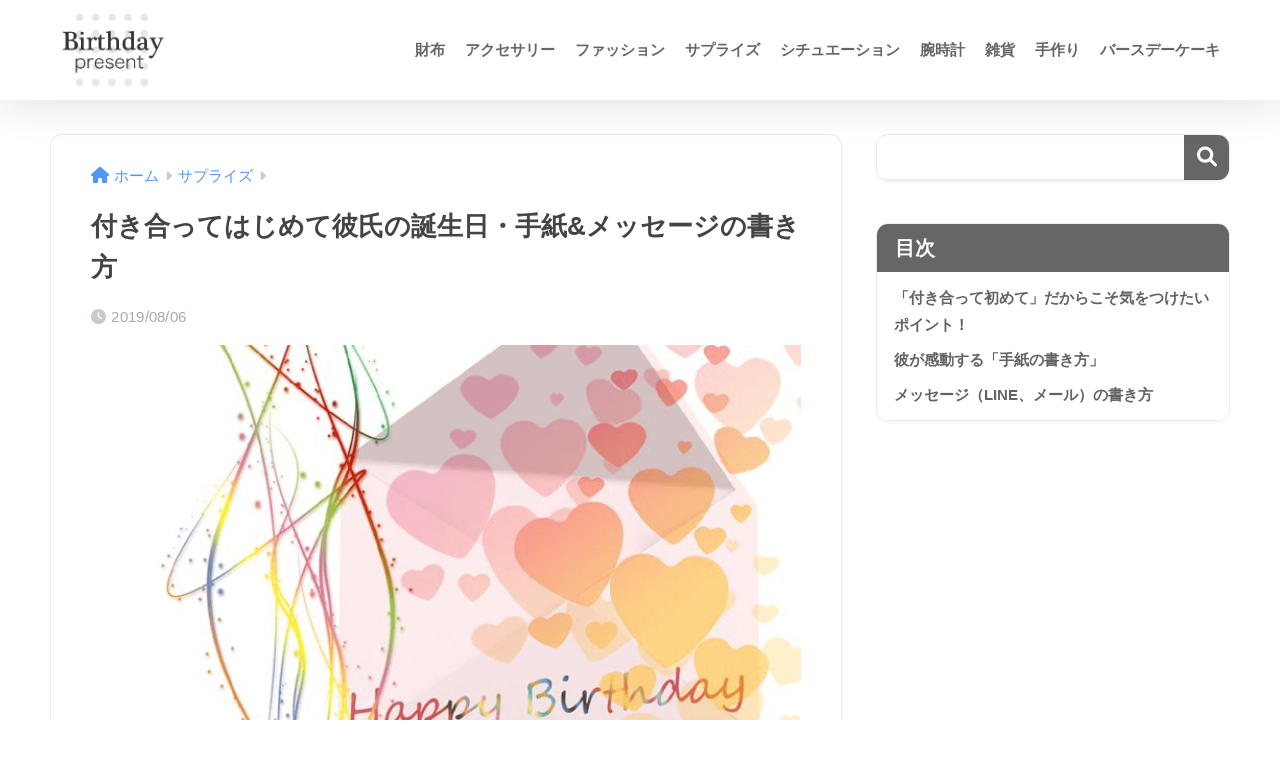

--- FILE ---
content_type: text/html; charset=UTF-8
request_url: https://xn--2ckya6byeqb0860dhnjxmmu0ty72c.jp/%E5%BD%BC%E6%B0%8F%E8%AA%95%E7%94%9F%E6%97%A5-%E3%81%AF%E3%81%98%E3%82%81%E3%81%A6-%E6%89%8B%E7%B4%99%E3%83%A1%E3%83%83%E3%82%BB%E3%83%BC%E3%82%B8-13036
body_size: 14951
content:

<!DOCTYPE html>
<html lang="ja">
<head>
  <meta charset="utf-8">
  <meta http-equiv="X-UA-Compatible" content="IE=edge">
  <meta name="HandheldFriendly" content="True">
  <meta name="MobileOptimized" content="320">
  <meta name="viewport" content="width=device-width, initial-scale=1, viewport-fit=cover"/>
  <meta name="msapplication-TileColor" content="#666666">
  <meta name="theme-color" content="#666666">
  <link rel="pingback" href="https://xn--2ckya6byeqb0860dhnjxmmu0ty72c.jp/xmlrpc.php">
  <title>付き合ってはじめて彼氏の誕生日・手紙&#038;メッセージの書き方 | 彼氏の誕生日プレゼント研究所</title>
<meta name='robots' content='max-image-preview:large' />

<!-- Google Tag Manager for WordPress by gtm4wp.com -->
<script data-cfasync="false" data-pagespeed-no-defer>
	var gtm4wp_datalayer_name = "dataLayer";
	var dataLayer = dataLayer || [];
</script>
<!-- End Google Tag Manager for WordPress by gtm4wp.com --><link rel='dns-prefetch' href='//fonts.googleapis.com' />
<link rel='dns-prefetch' href='//use.fontawesome.com' />
<link rel="alternate" type="application/rss+xml" title="彼氏の誕生日プレゼント研究所 &raquo; フィード" href="https://xn--2ckya6byeqb0860dhnjxmmu0ty72c.jp/feed" />
<link rel="alternate" type="application/rss+xml" title="彼氏の誕生日プレゼント研究所 &raquo; コメントフィード" href="https://xn--2ckya6byeqb0860dhnjxmmu0ty72c.jp/comments/feed" />
<script type="text/javascript">
/* <![CDATA[ */
window._wpemojiSettings = {"baseUrl":"https:\/\/s.w.org\/images\/core\/emoji\/15.0.3\/72x72\/","ext":".png","svgUrl":"https:\/\/s.w.org\/images\/core\/emoji\/15.0.3\/svg\/","svgExt":".svg","source":{"concatemoji":"https:\/\/xn--2ckya6byeqb0860dhnjxmmu0ty72c.jp\/wp-includes\/js\/wp-emoji-release.min.js?ver=6.6.4"}};
/*! This file is auto-generated */
!function(i,n){var o,s,e;function c(e){try{var t={supportTests:e,timestamp:(new Date).valueOf()};sessionStorage.setItem(o,JSON.stringify(t))}catch(e){}}function p(e,t,n){e.clearRect(0,0,e.canvas.width,e.canvas.height),e.fillText(t,0,0);var t=new Uint32Array(e.getImageData(0,0,e.canvas.width,e.canvas.height).data),r=(e.clearRect(0,0,e.canvas.width,e.canvas.height),e.fillText(n,0,0),new Uint32Array(e.getImageData(0,0,e.canvas.width,e.canvas.height).data));return t.every(function(e,t){return e===r[t]})}function u(e,t,n){switch(t){case"flag":return n(e,"\ud83c\udff3\ufe0f\u200d\u26a7\ufe0f","\ud83c\udff3\ufe0f\u200b\u26a7\ufe0f")?!1:!n(e,"\ud83c\uddfa\ud83c\uddf3","\ud83c\uddfa\u200b\ud83c\uddf3")&&!n(e,"\ud83c\udff4\udb40\udc67\udb40\udc62\udb40\udc65\udb40\udc6e\udb40\udc67\udb40\udc7f","\ud83c\udff4\u200b\udb40\udc67\u200b\udb40\udc62\u200b\udb40\udc65\u200b\udb40\udc6e\u200b\udb40\udc67\u200b\udb40\udc7f");case"emoji":return!n(e,"\ud83d\udc26\u200d\u2b1b","\ud83d\udc26\u200b\u2b1b")}return!1}function f(e,t,n){var r="undefined"!=typeof WorkerGlobalScope&&self instanceof WorkerGlobalScope?new OffscreenCanvas(300,150):i.createElement("canvas"),a=r.getContext("2d",{willReadFrequently:!0}),o=(a.textBaseline="top",a.font="600 32px Arial",{});return e.forEach(function(e){o[e]=t(a,e,n)}),o}function t(e){var t=i.createElement("script");t.src=e,t.defer=!0,i.head.appendChild(t)}"undefined"!=typeof Promise&&(o="wpEmojiSettingsSupports",s=["flag","emoji"],n.supports={everything:!0,everythingExceptFlag:!0},e=new Promise(function(e){i.addEventListener("DOMContentLoaded",e,{once:!0})}),new Promise(function(t){var n=function(){try{var e=JSON.parse(sessionStorage.getItem(o));if("object"==typeof e&&"number"==typeof e.timestamp&&(new Date).valueOf()<e.timestamp+604800&&"object"==typeof e.supportTests)return e.supportTests}catch(e){}return null}();if(!n){if("undefined"!=typeof Worker&&"undefined"!=typeof OffscreenCanvas&&"undefined"!=typeof URL&&URL.createObjectURL&&"undefined"!=typeof Blob)try{var e="postMessage("+f.toString()+"("+[JSON.stringify(s),u.toString(),p.toString()].join(",")+"));",r=new Blob([e],{type:"text/javascript"}),a=new Worker(URL.createObjectURL(r),{name:"wpTestEmojiSupports"});return void(a.onmessage=function(e){c(n=e.data),a.terminate(),t(n)})}catch(e){}c(n=f(s,u,p))}t(n)}).then(function(e){for(var t in e)n.supports[t]=e[t],n.supports.everything=n.supports.everything&&n.supports[t],"flag"!==t&&(n.supports.everythingExceptFlag=n.supports.everythingExceptFlag&&n.supports[t]);n.supports.everythingExceptFlag=n.supports.everythingExceptFlag&&!n.supports.flag,n.DOMReady=!1,n.readyCallback=function(){n.DOMReady=!0}}).then(function(){return e}).then(function(){var e;n.supports.everything||(n.readyCallback(),(e=n.source||{}).concatemoji?t(e.concatemoji):e.wpemoji&&e.twemoji&&(t(e.twemoji),t(e.wpemoji)))}))}((window,document),window._wpemojiSettings);
/* ]]> */
</script>
<link rel='stylesheet' id='sng-stylesheet-css' href='https://xn--2ckya6byeqb0860dhnjxmmu0ty72c.jp/wp-content/themes/sango-theme/style.css?version=3.8.6' type='text/css' media='all' />
<link rel='stylesheet' id='sng-option-css' href='https://xn--2ckya6byeqb0860dhnjxmmu0ty72c.jp/wp-content/themes/sango-theme/entry-option.css?version=3.8.6' type='text/css' media='all' />
<link rel='stylesheet' id='sng-old-css-css' href='https://xn--2ckya6byeqb0860dhnjxmmu0ty72c.jp/wp-content/themes/sango-theme/style-old.css?version=3.8.6' type='text/css' media='all' />
<link rel='stylesheet' id='sango_theme_gutenberg-style-css' href='https://xn--2ckya6byeqb0860dhnjxmmu0ty72c.jp/wp-content/themes/sango-theme/library/gutenberg/dist/build/style-blocks.css?version=3.8.6' type='text/css' media='all' />
<style id='sango_theme_gutenberg-style-inline-css' type='text/css'>
.marker-blue{background:linear-gradient(transparent 60%,#b7edeb 0);font-weight:bold}:root{--sgb-main-color:#666666;--sgb-pastel-color:#b4e0fa;--sgb-accent-color:#ffb36b;--sgb-widget-title-color:#009EF3;--sgb-widget-title-bg-color:#b4e0fa;--sgb-bg-color:#ffffff;--wp--preset--color--sango-main:var(--sgb-main-color);--wp--preset--color--sango-pastel:var(--sgb-pastel-color);--wp--preset--color--sango-accent:var(--sgb-accent-color)}
</style>
<link rel='stylesheet' id='sng-googlefonts-css' href='https://fonts.googleapis.com/css?family=Quicksand%3A500%2C700&#038;display=swap' type='text/css' media='all' />
<link rel='stylesheet' id='sng-fontawesome-css' href='https://use.fontawesome.com/releases/v6.1.1/css/all.css' type='text/css' media='all' />
<style id='wp-emoji-styles-inline-css' type='text/css'>

	img.wp-smiley, img.emoji {
		display: inline !important;
		border: none !important;
		box-shadow: none !important;
		height: 1em !important;
		width: 1em !important;
		margin: 0 0.07em !important;
		vertical-align: -0.1em !important;
		background: none !important;
		padding: 0 !important;
	}
</style>
<link rel='stylesheet' id='wp-block-library-css' href='https://xn--2ckya6byeqb0860dhnjxmmu0ty72c.jp/wp-includes/css/dist/block-library/style.min.css?ver=6.6.4' type='text/css' media='all' />
<style id='global-styles-inline-css' type='text/css'>
:root{--wp--preset--aspect-ratio--square: 1;--wp--preset--aspect-ratio--4-3: 4/3;--wp--preset--aspect-ratio--3-4: 3/4;--wp--preset--aspect-ratio--3-2: 3/2;--wp--preset--aspect-ratio--2-3: 2/3;--wp--preset--aspect-ratio--16-9: 16/9;--wp--preset--aspect-ratio--9-16: 9/16;--wp--preset--color--black: #000000;--wp--preset--color--cyan-bluish-gray: #abb8c3;--wp--preset--color--white: #ffffff;--wp--preset--color--pale-pink: #f78da7;--wp--preset--color--vivid-red: #cf2e2e;--wp--preset--color--luminous-vivid-orange: #ff6900;--wp--preset--color--luminous-vivid-amber: #fcb900;--wp--preset--color--light-green-cyan: #7bdcb5;--wp--preset--color--vivid-green-cyan: #00d084;--wp--preset--color--pale-cyan-blue: #8ed1fc;--wp--preset--color--vivid-cyan-blue: #0693e3;--wp--preset--color--vivid-purple: #9b51e0;--wp--preset--color--sango-main: var(--sgb-main-color);--wp--preset--color--sango-pastel: var(--sgb-pastel-color);--wp--preset--color--sango-accent: var(--sgb-accent-color);--wp--preset--color--sango-blue: #009EF3;--wp--preset--color--sango-orange: #ffb36b;--wp--preset--color--sango-red: #f88080;--wp--preset--color--sango-green: #90d581;--wp--preset--color--sango-black: #333;--wp--preset--color--sango-gray: gray;--wp--preset--color--sango-silver: whitesmoke;--wp--preset--color--sango-light-blue: #b4e0fa;--wp--preset--color--sango-light-red: #ffebeb;--wp--preset--color--sango-light-orange: #fff9e6;--wp--preset--gradient--vivid-cyan-blue-to-vivid-purple: linear-gradient(135deg,rgba(6,147,227,1) 0%,rgb(155,81,224) 100%);--wp--preset--gradient--light-green-cyan-to-vivid-green-cyan: linear-gradient(135deg,rgb(122,220,180) 0%,rgb(0,208,130) 100%);--wp--preset--gradient--luminous-vivid-amber-to-luminous-vivid-orange: linear-gradient(135deg,rgba(252,185,0,1) 0%,rgba(255,105,0,1) 100%);--wp--preset--gradient--luminous-vivid-orange-to-vivid-red: linear-gradient(135deg,rgba(255,105,0,1) 0%,rgb(207,46,46) 100%);--wp--preset--gradient--very-light-gray-to-cyan-bluish-gray: linear-gradient(135deg,rgb(238,238,238) 0%,rgb(169,184,195) 100%);--wp--preset--gradient--cool-to-warm-spectrum: linear-gradient(135deg,rgb(74,234,220) 0%,rgb(151,120,209) 20%,rgb(207,42,186) 40%,rgb(238,44,130) 60%,rgb(251,105,98) 80%,rgb(254,248,76) 100%);--wp--preset--gradient--blush-light-purple: linear-gradient(135deg,rgb(255,206,236) 0%,rgb(152,150,240) 100%);--wp--preset--gradient--blush-bordeaux: linear-gradient(135deg,rgb(254,205,165) 0%,rgb(254,45,45) 50%,rgb(107,0,62) 100%);--wp--preset--gradient--luminous-dusk: linear-gradient(135deg,rgb(255,203,112) 0%,rgb(199,81,192) 50%,rgb(65,88,208) 100%);--wp--preset--gradient--pale-ocean: linear-gradient(135deg,rgb(255,245,203) 0%,rgb(182,227,212) 50%,rgb(51,167,181) 100%);--wp--preset--gradient--electric-grass: linear-gradient(135deg,rgb(202,248,128) 0%,rgb(113,206,126) 100%);--wp--preset--gradient--midnight: linear-gradient(135deg,rgb(2,3,129) 0%,rgb(40,116,252) 100%);--wp--preset--font-size--small: 13px;--wp--preset--font-size--medium: 20px;--wp--preset--font-size--large: 36px;--wp--preset--font-size--x-large: 42px;--wp--preset--font-family--default: "Helvetica", "Arial", "Hiragino Kaku Gothic ProN", "Hiragino Sans", YuGothic, "Yu Gothic", "メイリオ", Meiryo, sans-serif;--wp--preset--font-family--notosans: "Noto Sans JP", var(--wp--preset--font-family--default);--wp--preset--font-family--mplusrounded: "M PLUS Rounded 1c", var(--wp--preset--font-family--default);--wp--preset--font-family--dfont: "Quicksand", var(--wp--preset--font-family--default);--wp--preset--spacing--20: 0.44rem;--wp--preset--spacing--30: 0.67rem;--wp--preset--spacing--40: 1rem;--wp--preset--spacing--50: 1.5rem;--wp--preset--spacing--60: 2.25rem;--wp--preset--spacing--70: 3.38rem;--wp--preset--spacing--80: 5.06rem;--wp--preset--shadow--natural: 6px 6px 9px rgba(0, 0, 0, 0.2);--wp--preset--shadow--deep: 12px 12px 50px rgba(0, 0, 0, 0.4);--wp--preset--shadow--sharp: 6px 6px 0px rgba(0, 0, 0, 0.2);--wp--preset--shadow--outlined: 6px 6px 0px -3px rgba(255, 255, 255, 1), 6px 6px rgba(0, 0, 0, 1);--wp--preset--shadow--crisp: 6px 6px 0px rgba(0, 0, 0, 1);--wp--custom--wrap--width: 92%;--wp--custom--wrap--default-width: 800px;--wp--custom--wrap--content-width: 1180px;--wp--custom--wrap--max-width: var(--wp--custom--wrap--content-width);--wp--custom--wrap--side: 30%;--wp--custom--wrap--gap: 2em;--wp--custom--wrap--mobile--padding: 15px;--wp--custom--shadow--large: 0 15px 30px -7px rgba(0, 12, 66, 0.15 );--wp--custom--shadow--large-hover: 0 40px 50px -15px rgba(0, 12, 66, 0.2 );--wp--custom--shadow--medium: 0 6px 13px -3px rgba(0, 12, 66, 0.1), 0 0px 1px rgba(0,30,100, 0.1 );--wp--custom--shadow--medium-hover: 0 12px 45px -9px rgb(0 0 0 / 23%);--wp--custom--shadow--solid: 0 1px 2px 0 rgba(24, 44, 84, 0.1), 0 1px 3px 1px rgba(24, 44, 84, 0.1);--wp--custom--shadow--solid-hover: 0 2px 4px 0 rgba(24, 44, 84, 0.1), 0 2px 8px 0 rgba(24, 44, 84, 0.1);--wp--custom--shadow--small: 0 2px 4px #4385bb12;--wp--custom--rounded--medium: 12px;--wp--custom--rounded--small: 6px;--wp--custom--widget--padding-horizontal: 18px;--wp--custom--widget--padding-vertical: 6px;--wp--custom--widget--icon-margin: 6px;--wp--custom--widget--gap: 2.5em;--wp--custom--entry--gap: 1.5rem;--wp--custom--entry--gap-mobile: 1rem;--wp--custom--entry--border-color: #eaedf2;--wp--custom--animation--fade-in: fadeIn 0.7s ease 0s 1 normal;--wp--custom--animation--header: fadeHeader 1s ease 0s 1 normal;--wp--custom--transition--default: 0.3s ease-in-out;--wp--custom--totop--opacity: 0.6;--wp--custom--totop--right: 18px;--wp--custom--totop--bottom: 20px;--wp--custom--totop--mobile--right: 15px;--wp--custom--totop--mobile--bottom: 10px;--wp--custom--toc--button--opacity: 0.6;--wp--custom--footer--column-gap: 40px;}:root { --wp--style--global--content-size: 900px;--wp--style--global--wide-size: 980px; }:where(body) { margin: 0; }.wp-site-blocks > .alignleft { float: left; margin-right: 2em; }.wp-site-blocks > .alignright { float: right; margin-left: 2em; }.wp-site-blocks > .aligncenter { justify-content: center; margin-left: auto; margin-right: auto; }:where(.wp-site-blocks) > * { margin-block-start: 1.5rem; margin-block-end: 0; }:where(.wp-site-blocks) > :first-child { margin-block-start: 0; }:where(.wp-site-blocks) > :last-child { margin-block-end: 0; }:root { --wp--style--block-gap: 1.5rem; }:root :where(.is-layout-flow) > :first-child{margin-block-start: 0;}:root :where(.is-layout-flow) > :last-child{margin-block-end: 0;}:root :where(.is-layout-flow) > *{margin-block-start: 1.5rem;margin-block-end: 0;}:root :where(.is-layout-constrained) > :first-child{margin-block-start: 0;}:root :where(.is-layout-constrained) > :last-child{margin-block-end: 0;}:root :where(.is-layout-constrained) > *{margin-block-start: 1.5rem;margin-block-end: 0;}:root :where(.is-layout-flex){gap: 1.5rem;}:root :where(.is-layout-grid){gap: 1.5rem;}.is-layout-flow > .alignleft{float: left;margin-inline-start: 0;margin-inline-end: 2em;}.is-layout-flow > .alignright{float: right;margin-inline-start: 2em;margin-inline-end: 0;}.is-layout-flow > .aligncenter{margin-left: auto !important;margin-right: auto !important;}.is-layout-constrained > .alignleft{float: left;margin-inline-start: 0;margin-inline-end: 2em;}.is-layout-constrained > .alignright{float: right;margin-inline-start: 2em;margin-inline-end: 0;}.is-layout-constrained > .aligncenter{margin-left: auto !important;margin-right: auto !important;}.is-layout-constrained > :where(:not(.alignleft):not(.alignright):not(.alignfull)){max-width: var(--wp--style--global--content-size);margin-left: auto !important;margin-right: auto !important;}.is-layout-constrained > .alignwide{max-width: var(--wp--style--global--wide-size);}body .is-layout-flex{display: flex;}.is-layout-flex{flex-wrap: wrap;align-items: center;}.is-layout-flex > :is(*, div){margin: 0;}body .is-layout-grid{display: grid;}.is-layout-grid > :is(*, div){margin: 0;}body{font-family: var(--sgb-font-family);padding-top: 0px;padding-right: 0px;padding-bottom: 0px;padding-left: 0px;}a:where(:not(.wp-element-button)){text-decoration: underline;}:root :where(.wp-element-button, .wp-block-button__link){background-color: #32373c;border-width: 0;color: #fff;font-family: inherit;font-size: inherit;line-height: inherit;padding: calc(0.667em + 2px) calc(1.333em + 2px);text-decoration: none;}.has-black-color{color: var(--wp--preset--color--black) !important;}.has-cyan-bluish-gray-color{color: var(--wp--preset--color--cyan-bluish-gray) !important;}.has-white-color{color: var(--wp--preset--color--white) !important;}.has-pale-pink-color{color: var(--wp--preset--color--pale-pink) !important;}.has-vivid-red-color{color: var(--wp--preset--color--vivid-red) !important;}.has-luminous-vivid-orange-color{color: var(--wp--preset--color--luminous-vivid-orange) !important;}.has-luminous-vivid-amber-color{color: var(--wp--preset--color--luminous-vivid-amber) !important;}.has-light-green-cyan-color{color: var(--wp--preset--color--light-green-cyan) !important;}.has-vivid-green-cyan-color{color: var(--wp--preset--color--vivid-green-cyan) !important;}.has-pale-cyan-blue-color{color: var(--wp--preset--color--pale-cyan-blue) !important;}.has-vivid-cyan-blue-color{color: var(--wp--preset--color--vivid-cyan-blue) !important;}.has-vivid-purple-color{color: var(--wp--preset--color--vivid-purple) !important;}.has-sango-main-color{color: var(--wp--preset--color--sango-main) !important;}.has-sango-pastel-color{color: var(--wp--preset--color--sango-pastel) !important;}.has-sango-accent-color{color: var(--wp--preset--color--sango-accent) !important;}.has-sango-blue-color{color: var(--wp--preset--color--sango-blue) !important;}.has-sango-orange-color{color: var(--wp--preset--color--sango-orange) !important;}.has-sango-red-color{color: var(--wp--preset--color--sango-red) !important;}.has-sango-green-color{color: var(--wp--preset--color--sango-green) !important;}.has-sango-black-color{color: var(--wp--preset--color--sango-black) !important;}.has-sango-gray-color{color: var(--wp--preset--color--sango-gray) !important;}.has-sango-silver-color{color: var(--wp--preset--color--sango-silver) !important;}.has-sango-light-blue-color{color: var(--wp--preset--color--sango-light-blue) !important;}.has-sango-light-red-color{color: var(--wp--preset--color--sango-light-red) !important;}.has-sango-light-orange-color{color: var(--wp--preset--color--sango-light-orange) !important;}.has-black-background-color{background-color: var(--wp--preset--color--black) !important;}.has-cyan-bluish-gray-background-color{background-color: var(--wp--preset--color--cyan-bluish-gray) !important;}.has-white-background-color{background-color: var(--wp--preset--color--white) !important;}.has-pale-pink-background-color{background-color: var(--wp--preset--color--pale-pink) !important;}.has-vivid-red-background-color{background-color: var(--wp--preset--color--vivid-red) !important;}.has-luminous-vivid-orange-background-color{background-color: var(--wp--preset--color--luminous-vivid-orange) !important;}.has-luminous-vivid-amber-background-color{background-color: var(--wp--preset--color--luminous-vivid-amber) !important;}.has-light-green-cyan-background-color{background-color: var(--wp--preset--color--light-green-cyan) !important;}.has-vivid-green-cyan-background-color{background-color: var(--wp--preset--color--vivid-green-cyan) !important;}.has-pale-cyan-blue-background-color{background-color: var(--wp--preset--color--pale-cyan-blue) !important;}.has-vivid-cyan-blue-background-color{background-color: var(--wp--preset--color--vivid-cyan-blue) !important;}.has-vivid-purple-background-color{background-color: var(--wp--preset--color--vivid-purple) !important;}.has-sango-main-background-color{background-color: var(--wp--preset--color--sango-main) !important;}.has-sango-pastel-background-color{background-color: var(--wp--preset--color--sango-pastel) !important;}.has-sango-accent-background-color{background-color: var(--wp--preset--color--sango-accent) !important;}.has-sango-blue-background-color{background-color: var(--wp--preset--color--sango-blue) !important;}.has-sango-orange-background-color{background-color: var(--wp--preset--color--sango-orange) !important;}.has-sango-red-background-color{background-color: var(--wp--preset--color--sango-red) !important;}.has-sango-green-background-color{background-color: var(--wp--preset--color--sango-green) !important;}.has-sango-black-background-color{background-color: var(--wp--preset--color--sango-black) !important;}.has-sango-gray-background-color{background-color: var(--wp--preset--color--sango-gray) !important;}.has-sango-silver-background-color{background-color: var(--wp--preset--color--sango-silver) !important;}.has-sango-light-blue-background-color{background-color: var(--wp--preset--color--sango-light-blue) !important;}.has-sango-light-red-background-color{background-color: var(--wp--preset--color--sango-light-red) !important;}.has-sango-light-orange-background-color{background-color: var(--wp--preset--color--sango-light-orange) !important;}.has-black-border-color{border-color: var(--wp--preset--color--black) !important;}.has-cyan-bluish-gray-border-color{border-color: var(--wp--preset--color--cyan-bluish-gray) !important;}.has-white-border-color{border-color: var(--wp--preset--color--white) !important;}.has-pale-pink-border-color{border-color: var(--wp--preset--color--pale-pink) !important;}.has-vivid-red-border-color{border-color: var(--wp--preset--color--vivid-red) !important;}.has-luminous-vivid-orange-border-color{border-color: var(--wp--preset--color--luminous-vivid-orange) !important;}.has-luminous-vivid-amber-border-color{border-color: var(--wp--preset--color--luminous-vivid-amber) !important;}.has-light-green-cyan-border-color{border-color: var(--wp--preset--color--light-green-cyan) !important;}.has-vivid-green-cyan-border-color{border-color: var(--wp--preset--color--vivid-green-cyan) !important;}.has-pale-cyan-blue-border-color{border-color: var(--wp--preset--color--pale-cyan-blue) !important;}.has-vivid-cyan-blue-border-color{border-color: var(--wp--preset--color--vivid-cyan-blue) !important;}.has-vivid-purple-border-color{border-color: var(--wp--preset--color--vivid-purple) !important;}.has-sango-main-border-color{border-color: var(--wp--preset--color--sango-main) !important;}.has-sango-pastel-border-color{border-color: var(--wp--preset--color--sango-pastel) !important;}.has-sango-accent-border-color{border-color: var(--wp--preset--color--sango-accent) !important;}.has-sango-blue-border-color{border-color: var(--wp--preset--color--sango-blue) !important;}.has-sango-orange-border-color{border-color: var(--wp--preset--color--sango-orange) !important;}.has-sango-red-border-color{border-color: var(--wp--preset--color--sango-red) !important;}.has-sango-green-border-color{border-color: var(--wp--preset--color--sango-green) !important;}.has-sango-black-border-color{border-color: var(--wp--preset--color--sango-black) !important;}.has-sango-gray-border-color{border-color: var(--wp--preset--color--sango-gray) !important;}.has-sango-silver-border-color{border-color: var(--wp--preset--color--sango-silver) !important;}.has-sango-light-blue-border-color{border-color: var(--wp--preset--color--sango-light-blue) !important;}.has-sango-light-red-border-color{border-color: var(--wp--preset--color--sango-light-red) !important;}.has-sango-light-orange-border-color{border-color: var(--wp--preset--color--sango-light-orange) !important;}.has-vivid-cyan-blue-to-vivid-purple-gradient-background{background: var(--wp--preset--gradient--vivid-cyan-blue-to-vivid-purple) !important;}.has-light-green-cyan-to-vivid-green-cyan-gradient-background{background: var(--wp--preset--gradient--light-green-cyan-to-vivid-green-cyan) !important;}.has-luminous-vivid-amber-to-luminous-vivid-orange-gradient-background{background: var(--wp--preset--gradient--luminous-vivid-amber-to-luminous-vivid-orange) !important;}.has-luminous-vivid-orange-to-vivid-red-gradient-background{background: var(--wp--preset--gradient--luminous-vivid-orange-to-vivid-red) !important;}.has-very-light-gray-to-cyan-bluish-gray-gradient-background{background: var(--wp--preset--gradient--very-light-gray-to-cyan-bluish-gray) !important;}.has-cool-to-warm-spectrum-gradient-background{background: var(--wp--preset--gradient--cool-to-warm-spectrum) !important;}.has-blush-light-purple-gradient-background{background: var(--wp--preset--gradient--blush-light-purple) !important;}.has-blush-bordeaux-gradient-background{background: var(--wp--preset--gradient--blush-bordeaux) !important;}.has-luminous-dusk-gradient-background{background: var(--wp--preset--gradient--luminous-dusk) !important;}.has-pale-ocean-gradient-background{background: var(--wp--preset--gradient--pale-ocean) !important;}.has-electric-grass-gradient-background{background: var(--wp--preset--gradient--electric-grass) !important;}.has-midnight-gradient-background{background: var(--wp--preset--gradient--midnight) !important;}.has-small-font-size{font-size: var(--wp--preset--font-size--small) !important;}.has-medium-font-size{font-size: var(--wp--preset--font-size--medium) !important;}.has-large-font-size{font-size: var(--wp--preset--font-size--large) !important;}.has-x-large-font-size{font-size: var(--wp--preset--font-size--x-large) !important;}.has-default-font-family{font-family: var(--wp--preset--font-family--default) !important;}.has-notosans-font-family{font-family: var(--wp--preset--font-family--notosans) !important;}.has-mplusrounded-font-family{font-family: var(--wp--preset--font-family--mplusrounded) !important;}.has-dfont-font-family{font-family: var(--wp--preset--font-family--dfont) !important;}
:root :where(.wp-block-button .wp-block-button__link){background-color: var(--wp--preset--color--sango-main);border-radius: var(--wp--custom--rounded--medium);color: #fff;font-size: 18px;font-weight: 600;padding-top: 0.4em;padding-right: 1.3em;padding-bottom: 0.4em;padding-left: 1.3em;}
:root :where(.wp-block-pullquote){font-size: 1.5em;line-height: 1.6;}
</style>
<link rel='stylesheet' id='child-style-css' href='https://xn--2ckya6byeqb0860dhnjxmmu0ty72c.jp/wp-content/themes/sango-theme-child/style.css' type='text/css' media='all' />
<script type="text/javascript" src="https://xn--2ckya6byeqb0860dhnjxmmu0ty72c.jp/wp-includes/js/jquery/jquery.min.js?ver=3.7.1" id="jquery-core-js"></script>
<script type="text/javascript" src="https://xn--2ckya6byeqb0860dhnjxmmu0ty72c.jp/wp-includes/js/jquery/jquery-migrate.min.js?ver=3.4.1" id="jquery-migrate-js"></script>
<link rel="https://api.w.org/" href="https://xn--2ckya6byeqb0860dhnjxmmu0ty72c.jp/wp-json/" /><link rel="alternate" title="JSON" type="application/json" href="https://xn--2ckya6byeqb0860dhnjxmmu0ty72c.jp/wp-json/wp/v2/posts/13036" /><link rel="EditURI" type="application/rsd+xml" title="RSD" href="https://xn--2ckya6byeqb0860dhnjxmmu0ty72c.jp/xmlrpc.php?rsd" />
<link rel="canonical" href="https://xn--2ckya6byeqb0860dhnjxmmu0ty72c.jp/%e5%bd%bc%e6%b0%8f%e8%aa%95%e7%94%9f%e6%97%a5-%e3%81%af%e3%81%98%e3%82%81%e3%81%a6-%e6%89%8b%e7%b4%99%e3%83%a1%e3%83%83%e3%82%bb%e3%83%bc%e3%82%b8-13036" />
<link rel='shortlink' href='https://xn--2ckya6byeqb0860dhnjxmmu0ty72c.jp/?p=13036' />
<link rel="alternate" title="oEmbed (JSON)" type="application/json+oembed" href="https://xn--2ckya6byeqb0860dhnjxmmu0ty72c.jp/wp-json/oembed/1.0/embed?url=https%3A%2F%2Fxn--2ckya6byeqb0860dhnjxmmu0ty72c.jp%2F%25e5%25bd%25bc%25e6%25b0%258f%25e8%25aa%2595%25e7%2594%259f%25e6%2597%25a5-%25e3%2581%25af%25e3%2581%2598%25e3%2582%2581%25e3%2581%25a6-%25e6%2589%258b%25e7%25b4%2599%25e3%2583%25a1%25e3%2583%2583%25e3%2582%25bb%25e3%2583%25bc%25e3%2582%25b8-13036" />
<link rel="alternate" title="oEmbed (XML)" type="text/xml+oembed" href="https://xn--2ckya6byeqb0860dhnjxmmu0ty72c.jp/wp-json/oembed/1.0/embed?url=https%3A%2F%2Fxn--2ckya6byeqb0860dhnjxmmu0ty72c.jp%2F%25e5%25bd%25bc%25e6%25b0%258f%25e8%25aa%2595%25e7%2594%259f%25e6%2597%25a5-%25e3%2581%25af%25e3%2581%2598%25e3%2582%2581%25e3%2581%25a6-%25e6%2589%258b%25e7%25b4%2599%25e3%2583%25a1%25e3%2583%2583%25e3%2582%25bb%25e3%2583%25bc%25e3%2582%25b8-13036&#038;format=xml" />

<!-- Google Tag Manager for WordPress by gtm4wp.com -->
<!-- GTM Container placement set to manual -->
<script data-cfasync="false" data-pagespeed-no-defer type="text/javascript">
	var dataLayer_content = {"pagePostType":"post","pagePostType2":"single-post","pageCategory":["surprise"],"pagePostAuthor":"guriko"};
	dataLayer.push( dataLayer_content );
</script>
<script data-cfasync="false">
(function(w,d,s,l,i){w[l]=w[l]||[];w[l].push({'gtm.start':
new Date().getTime(),event:'gtm.js'});var f=d.getElementsByTagName(s)[0],
j=d.createElement(s),dl=l!='dataLayer'?'&l='+l:'';j.async=true;j.src=
'//www.googletagmanager.com/gtm.js?id='+i+dl;f.parentNode.insertBefore(j,f);
})(window,document,'script','dataLayer','GTM-NTQJ37');
</script>
<!-- End Google Tag Manager for WordPress by gtm4wp.com --><meta property="og:title" content="付き合ってはじめて彼氏の誕生日・手紙&amp;メッセージの書き方" />
<meta property="og:description" content="付き合って初めての彼のバースデー。ただプレゼントを渡すだけでなく、ちょっとしたサプライズ感を出したいなぁ…というときは手紙やメッセージカードを添えるのがおすすめです。 ただ素直に気持ちを伝えただけなのに、重たい手紙になり ... " />
<meta property="og:type" content="article" />
<meta property="og:url" content="https://xn--2ckya6byeqb0860dhnjxmmu0ty72c.jp/%e5%bd%bc%e6%b0%8f%e8%aa%95%e7%94%9f%e6%97%a5-%e3%81%af%e3%81%98%e3%82%81%e3%81%a6-%e6%89%8b%e7%b4%99%e3%83%a1%e3%83%83%e3%82%bb%e3%83%bc%e3%82%b8-13036" />
<meta property="og:image" content="https://xn--2ckya6byeqb0860dhnjxmmu0ty72c.jp/wp-content/uploads/2019/08/49ef72b19c9b2addea8db508ca9b00b7-1-680x374.png" />
<meta name="thumbnail" content="https://xn--2ckya6byeqb0860dhnjxmmu0ty72c.jp/wp-content/uploads/2019/08/49ef72b19c9b2addea8db508ca9b00b7-1-680x374.png" />
<meta property="og:site_name" content="彼氏の誕生日プレゼント研究所" />
<meta name="twitter:card" content="summary_large_image" />
<style type="text/css" id="custom-background-css">
body.custom-background { background-color: #ffffff; }
</style>
			<style type="text/css" id="wp-custom-css">
			#inner-content .hh.hhq:before {
  background-color: #F4E9EA;
  color: #666666;
}
#inner-content .hh.hha:before {
  background-color: #E3E1E5;
  color: #666666;
}


h3 {
  color: #666666;
  padding: 0.5em 0;
  border-top: solid 1px #999999;
  border-bottom: solid 1px #999999;
  border-left: none !important;
}


h2 {
  padding: 0.5em;/*文字周りの余白*/
  color: #666666;/*文字色*/
  border-top: solid 7px #999999;
  margin-bottom: 5px !important;
}

h4 {
  padding: 0.25em 0.5em;
  border-left: solid 5px #999999;
  color: #666666;
}		</style>
		<style> a{color:#4f96f6}.header, .drawer__title{background-color:#ffffff}#logo a{color:#000000}.desktop-nav li a , .mobile-nav li a, #drawer__open, .header-search__open, .drawer__title{color:#666666}.drawer__title__close span, .drawer__title__close span:before{background:#666666}.desktop-nav li:after{background:#666666}.mobile-nav .current-menu-item{border-bottom-color:#666666}.widgettitle, .sidebar .wp-block-group h2, .drawer .wp-block-group h2{color:#009EF3;background-color:#b4e0fa}#footer-menu a, .copyright{color:#666666}#footer-menu{background-color:#85ccf2}.footer{background-color:#e0e4eb}.footer, .footer a, .footer .widget ul li a{color:#3c3c3c}body{font-size:100%}@media only screen and (min-width:481px){body{font-size:107%}}@media only screen and (min-width:1030px){body{font-size:107%}}.totop{background:#009EF3}.header-info a{color:#FFF;background:linear-gradient(95deg, #738bff, #85e3ec)}.fixed-menu ul{background:#FFF}.fixed-menu a{color:#a2a7ab}.fixed-menu .current-menu-item a, .fixed-menu ul li a.active{color:#009EF3}.post-tab{background:#FFF}.post-tab > div{color:#a7a7a7}body{--sgb-font-family:var(--wp--preset--font-family--default)}#fixed_sidebar{top:0px}:target{scroll-margin-top:0px}.Threads:before{background-image:url("https://xn--2ckya6byeqb0860dhnjxmmu0ty72c.jp/wp-content/themes/sango-theme/library/images/threads.svg")}.profile-sns li .Threads:before{background-image:url("https://xn--2ckya6byeqb0860dhnjxmmu0ty72c.jp/wp-content/themes/sango-theme/library/images/threads-outline.svg")}.X:before{background-image:url("https://xn--2ckya6byeqb0860dhnjxmmu0ty72c.jp/wp-content/themes/sango-theme/library/images/x-circle.svg")}.post, .sidebar .widget, .archive-header{border:solid 1px rgba(0,0,0,.08)}.one-column .post{border:none}.sidebar .widget .widget{border:none}.sidebar .widget_search input{border:solid 1px #ececec}.sidelong__article{border:solid 1px #ececec}.body_bc{background-color:ffffff}@media only screen and (min-width:769px){#logo{height:100px;line-height:100px}#logo img{height:100px}.desktop-nav li a{height:100px;line-height:100px}}</style><style>    .sgb-toc-button {
      background-color: #666666;}</style>
</head>
<body class="post-template-default single single-post postid-13036 single-format-standard custom-background fa5 posts-squared">
  
<!-- GTM Container placement set to manual -->
<!-- Google Tag Manager (noscript) -->
				<noscript><iframe src="https://www.googletagmanager.com/ns.html?id=GTM-NTQJ37" height="0" width="0" style="display:none;visibility:hidden" aria-hidden="true"></iframe></noscript>
<!-- End Google Tag Manager (noscript) -->  <div id="container"> 
          <header class="header">
            <div id="inner-header" class="wrap">
    <div id="logo" class="header-logo h1 dfont">
    <a href="https://xn--2ckya6byeqb0860dhnjxmmu0ty72c.jp/" class="header-logo__link">
              <img src="https://xn--2ckya6byeqb0860dhnjxmmu0ty72c.jp/wp-content/uploads/2024/10/logo.png" alt="彼氏の誕生日プレゼント研究所" width="498" height="377" class="header-logo__img">
                </a>
  </div>
  <div class="header-search">
    <input type="checkbox" class="header-search__input" id="header-search-input" onclick="document.querySelector('.header-search__modal .searchform__input').focus()">
  <label class="header-search__close" for="header-search-input"></label>
  <div class="header-search__modal">
    
<form role="search" method="get" class="searchform" action="https://xn--2ckya6byeqb0860dhnjxmmu0ty72c.jp/">
  <div>
    <input type="search" class="searchform__input" name="s" value="" placeholder="検索" />
    <button type="submit" class="searchform__submit" aria-label="検索"><i class="fas fa-search" aria-hidden="true"></i></button>
  </div>
</form>

  </div>
</div>  <nav class="desktop-nav clearfix"><ul id="menu-%e3%83%a1%e3%83%8b%e3%83%a5%e3%83%bc-1" class="menu"><li id="menu-item-17998" class="menu-item menu-item-type-taxonomy menu-item-object-category menu-item-17998"><a href="https://xn--2ckya6byeqb0860dhnjxmmu0ty72c.jp/category/wallet">財布</a></li>
<li id="menu-item-17996" class="menu-item menu-item-type-taxonomy menu-item-object-category menu-item-17996"><a href="https://xn--2ckya6byeqb0860dhnjxmmu0ty72c.jp/category/accessory">アクセサリー</a></li>
<li id="menu-item-565" class="menu-item menu-item-type-taxonomy menu-item-object-category menu-item-565"><a href="https://xn--2ckya6byeqb0860dhnjxmmu0ty72c.jp/category/fashion">ファッション</a></li>
<li id="menu-item-2141" class="menu-item menu-item-type-taxonomy menu-item-object-category current-post-ancestor current-menu-parent current-post-parent menu-item-2141"><a href="https://xn--2ckya6byeqb0860dhnjxmmu0ty72c.jp/category/surprise">サプライズ</a></li>
<li id="menu-item-564" class="menu-item menu-item-type-taxonomy menu-item-object-category menu-item-564"><a href="https://xn--2ckya6byeqb0860dhnjxmmu0ty72c.jp/category/situation">シチュエーション</a></li>
<li id="menu-item-17997" class="menu-item menu-item-type-taxonomy menu-item-object-category menu-item-17997"><a href="https://xn--2ckya6byeqb0860dhnjxmmu0ty72c.jp/category/watch">腕時計</a></li>
<li id="menu-item-567" class="menu-item menu-item-type-taxonomy menu-item-object-category menu-item-567"><a href="https://xn--2ckya6byeqb0860dhnjxmmu0ty72c.jp/category/zakka">雑貨</a></li>
<li id="menu-item-568" class="menu-item menu-item-type-taxonomy menu-item-object-category menu-item-568"><a href="https://xn--2ckya6byeqb0860dhnjxmmu0ty72c.jp/category/handmade">手作り</a></li>
<li id="menu-item-2143" class="menu-item menu-item-type-taxonomy menu-item-object-category menu-item-2143"><a href="https://xn--2ckya6byeqb0860dhnjxmmu0ty72c.jp/category/birthday-cake">バースデーケーキ</a></li>
</ul></nav></div>
    </header>
      <div id="content">
    <div id="inner-content" class="wrap cf">
      <main id="main">
                  <article id="entry" class="post-13036 post type-post status-publish format-standard has-post-thumbnail category-surprise">
            <header class="article-header entry-header">
  <nav id="breadcrumb" class="breadcrumb"><ul itemscope itemtype="http://schema.org/BreadcrumbList"><li itemprop="itemListElement" itemscope itemtype="http://schema.org/ListItem"><a href="https://xn--2ckya6byeqb0860dhnjxmmu0ty72c.jp" itemprop="item"><span itemprop="name">ホーム</span></a><meta itemprop="position" content="1" /></li><li itemprop="itemListElement" itemscope itemtype="http://schema.org/ListItem"><a href="https://xn--2ckya6byeqb0860dhnjxmmu0ty72c.jp/category/surprise" itemprop="item"><span itemprop="name">サプライズ</span></a><meta itemprop="position" content="2" /></li></ul></nav>    <h1 class="entry-title single-title">付き合ってはじめて彼氏の誕生日・手紙&#038;メッセージの書き方</h1>
    <div class="entry-meta vcard">
    <time class="pubdate entry-time" itemprop="datePublished" datetime="2019-08-06">2019/08/06</time>  </div>
      <p class="post-thumbnail"><img width="680" height="374" src="https://xn--2ckya6byeqb0860dhnjxmmu0ty72c.jp/wp-content/uploads/2019/08/49ef72b19c9b2addea8db508ca9b00b7-1.png" class="attachment-thumb-940 size-thumb-940 wp-post-image" alt="" decoding="async" fetchpriority="high" srcset="https://xn--2ckya6byeqb0860dhnjxmmu0ty72c.jp/wp-content/uploads/2019/08/49ef72b19c9b2addea8db508ca9b00b7-1.png 680w, https://xn--2ckya6byeqb0860dhnjxmmu0ty72c.jp/wp-content/uploads/2019/08/49ef72b19c9b2addea8db508ca9b00b7-1-500x275.png 500w" sizes="(max-width: 680px) 100vw, 680px" /></p>
      </header>
<section class="entry-content">
  <p><img decoding="async" class="alignnone wp-image-13057 size-large" src="https://xn--2ckya6byeqb0860dhnjxmmu0ty72c.jp/wp-content/uploads/2019/08/49ef72b19c9b2addea8db508ca9b00b7-1-680x374.png" alt="" width="680" height="374" srcset="https://xn--2ckya6byeqb0860dhnjxmmu0ty72c.jp/wp-content/uploads/2019/08/49ef72b19c9b2addea8db508ca9b00b7-1.png 680w, https://xn--2ckya6byeqb0860dhnjxmmu0ty72c.jp/wp-content/uploads/2019/08/49ef72b19c9b2addea8db508ca9b00b7-1-500x275.png 500w" sizes="(max-width: 680px) 100vw, 680px"></p>
<p>付き合って初めての彼のバースデー。ただプレゼントを渡すだけでなく、ちょっとしたサプライズ感を出したいなぁ…というときは手紙やメッセージカードを添えるのがおすすめです。</p>
<p>ただ素直に気持ちを伝えただけなのに、重たい手紙になり彼が引くことも…。</p>
<p>ということで今回は、彼氏の誕生日向け手紙&amp;メッセージの書き方を紹介します。</p>
<p>例文ものせているので、手紙やバースデーカード、LINEなどの参考にどうぞ！</p>
<p>&nbsp;</p>
<p><span id="more-13036"></span></p>
<div class="toc">
<div id="toc_container" class="sgb-toc--bullets js-smooth-scroll" data-dialog-title="Table of Contents">
<p class="toc_title">目次 </p>
<ul class="toc_list">
<li class="first">    <a href="#i-0">「付き合って初めて」だからこそ気をつけたいポイント！</a>  </li>
<li>    <a href="#i-1">彼が感動する「手紙の書き方」</a>  </li>
<li class="last">    <a href="#i-2">メッセージ（LINE、メール）の書き方</a>  </li>
</ul></div>
</div>
<h2 id="i-0">「付き合って初めて」だからこそ気をつけたいポイント！</h2>
<p>付き合って初めての彼氏誕生日。どうやってお祝いしよう…と悩みますよね。</p>
<p>ましてや、自分の誕生日よりも彼が先の場合、目安となる誕生日のお祝い。どうお祝いしたかで自分のお祝いされ方が変わります。</p>
<p>だからといって気合を入れすぎると、重たい女と引かれたり、次回からお祝いの仕方に悩まされる原因にもなります。</p>
<p><strong>ポイントは、やりすぎないコト</strong>です。</p>
<p>手紙でもメッセージでも、長文はNG。遠距離中で、ほぼ会えない以外は避けたほうがいいです。初年度は彼への気持ちが強いですが、年々書くこともなくなりますしね…。</p>
<p>それを踏まえ、手紙&amp;メッセージの書き方を紹介します。詳しくは次の項目で。</p>
<p>[ad3][mo][ad][/mo]</p>
<p>&nbsp;</p>
<h2 id="i-1">彼が感動する「手紙の書き方」</h2>
<p><img decoding="async" class="alignnone wp-image-13060 size-large" src="https://xn--2ckya6byeqb0860dhnjxmmu0ty72c.jp/wp-content/uploads/2019/08/20cfce153c6dcbd30dc35695758066ae-1-680x445.png" alt="" width="680" height="445" srcset="https://xn--2ckya6byeqb0860dhnjxmmu0ty72c.jp/wp-content/uploads/2019/08/20cfce153c6dcbd30dc35695758066ae-1.png 680w, https://xn--2ckya6byeqb0860dhnjxmmu0ty72c.jp/wp-content/uploads/2019/08/20cfce153c6dcbd30dc35695758066ae-1-500x327.png 500w" sizes="(max-width: 680px) 100vw, 680px"></p>
<p>普段の生活で手紙を贈ることってありませんよね。</p>
<p>だからこそ、手書きの手紙は誕生日におすすめ！<strong>特別感のあるプレゼント</strong>になります。</p>
<p>先ほど、長文はNGだといいました。ですが、手紙なので最低1枚はないと、ただのメッセージカードです。</p>
<p><span style="text-decoration: underline;">おすすめの手紙の書き方の流れ</span>は、次の通り。</p>
<ol>
<li>「◯◯へ」と彼の名前を書く</li>
<li>おめでとう！のメッセージ</li>
<li>いつもの感謝の気持ちを書く</li>
<li>プレゼントの中身について書く</li>
<li>これからもよろしく！の流れ</li>
</ol>
<p>この順番をイメージして、1〜2枚程度に収めるのがポイントです。<span style="background-color: #ffff99;">おすすめ例文は次の記事で</span>確認して下さいね↓</p>
<p>▶関連：<a href="https://xn--2ckya6byeqb0860dhnjxmmu0ty72c.jp/letter-219" target="_blank" rel="noopener">彼氏誕生日向け・手紙の書き方</a></p>
<p>&nbsp;</p>
<h2 id="i-2">メッセージ（LINE、メール）の書き方</h2>
<p>続いてはメッセージ編です。</p>
<p>プレゼントに添えるというより、誕生日デート前に「おめでとう」を伝えたいときや、仕事や遠恋中で誕生日当日に会えないときにおすすめ。</p>
<p>基本は「誕生日おめでとう」の一文があればOKです。ですが、付き合って初めての誕生日ってことはまだアツアツの状態。</p>
<p>それでこの一文だけ送られてきたら、きっと彼氏はショックを受けるはずです。</p>
<p>メッセージだからこそ、<strong>面と向かって言うと照れちゃうフレーズを入れるのがポイント！</strong></p>
<p><span style="background-color: #ffff99;">当日会う時、会えない時のバージョン別で例文を紹介</span>しています。詳しくは次の記事を参考に↓</p>
<p>▶関連：<a href="https://xn--2ckya6byeqb0860dhnjxmmu0ty72c.jp/%e5%bd%bc%e6%b0%8f-%e8%aa%95%e7%94%9f%e6%97%a5-line-13040">「誕生日LINE」の送り方とタイミング</a></p>
<p>[ad3][mo][ad][/mo]</p>
</section>
<footer class="article-footer">
  <aside>
    <div class="footer-contents">
                <div class="sns-btn">
    <span class="sns-btn__title dfont">SHARE</span>      <ul>
            <li class="tw sns-btn__item">
      <a href="https://twitter.com/intent/tweet?url=https%3A%2F%2Fxn--2ckya6byeqb0860dhnjxmmu0ty72c.jp%2F%25e5%25bd%25bc%25e6%25b0%258f%25e8%25aa%2595%25e7%2594%259f%25e6%2597%25a5-%25e3%2581%25af%25e3%2581%2598%25e3%2582%2581%25e3%2581%25a6-%25e6%2589%258b%25e7%25b4%2599%25e3%2583%25a1%25e3%2583%2583%25e3%2582%25bb%25e3%2583%25bc%25e3%2582%25b8-13036&text=%E4%BB%98%E3%81%8D%E5%90%88%E3%81%A3%E3%81%A6%E3%81%AF%E3%81%98%E3%82%81%E3%81%A6%E5%BD%BC%E6%B0%8F%E3%81%AE%E8%AA%95%E7%94%9F%E6%97%A5%E3%83%BB%E6%89%8B%E7%B4%99%26%E3%83%A1%E3%83%83%E3%82%BB%E3%83%BC%E3%82%B8%E3%81%AE%E6%9B%B8%E3%81%8D%E6%96%B9%EF%BD%9C%E5%BD%BC%E6%B0%8F%E3%81%AE%E8%AA%95%E7%94%9F%E6%97%A5%E3%83%97%E3%83%AC%E3%82%BC%E3%83%B3%E3%83%88%E7%A0%94%E7%A9%B6%E6%89%80" target="_blank" rel="nofollow noopener noreferrer" aria-label="Xでシェアする">
        <img alt="" src="https://xn--2ckya6byeqb0860dhnjxmmu0ty72c.jp/wp-content/themes/sango-theme/library/images/x.svg">
        <span class="share_txt">ポスト</span>
      </a>
          </li>
                <li class="fb sns-btn__item">
      <a href="https://www.facebook.com/share.php?u=https%3A%2F%2Fxn--2ckya6byeqb0860dhnjxmmu0ty72c.jp%2F%25e5%25bd%25bc%25e6%25b0%258f%25e8%25aa%2595%25e7%2594%259f%25e6%2597%25a5-%25e3%2581%25af%25e3%2581%2598%25e3%2582%2581%25e3%2581%25a6-%25e6%2589%258b%25e7%25b4%2599%25e3%2583%25a1%25e3%2583%2583%25e3%2582%25bb%25e3%2583%25bc%25e3%2582%25b8-13036" target="_blank" rel="nofollow noopener noreferrer" aria-label="Facebookでシェアする">
        <i class="fab fa-facebook" aria-hidden="true"></i>        <span class="share_txt">シェア</span>
      </a>
          </li>
                <li class="hatebu sns-btn__item">
      <a href="http://b.hatena.ne.jp/add?mode=confirm&url=https%3A%2F%2Fxn--2ckya6byeqb0860dhnjxmmu0ty72c.jp%2F%25e5%25bd%25bc%25e6%25b0%258f%25e8%25aa%2595%25e7%2594%259f%25e6%2597%25a5-%25e3%2581%25af%25e3%2581%2598%25e3%2582%2581%25e3%2581%25a6-%25e6%2589%258b%25e7%25b4%2599%25e3%2583%25a1%25e3%2583%2583%25e3%2582%25bb%25e3%2583%25bc%25e3%2582%25b8-13036&title=%E4%BB%98%E3%81%8D%E5%90%88%E3%81%A3%E3%81%A6%E3%81%AF%E3%81%98%E3%82%81%E3%81%A6%E5%BD%BC%E6%B0%8F%E3%81%AE%E8%AA%95%E7%94%9F%E6%97%A5%E3%83%BB%E6%89%8B%E7%B4%99%26%E3%83%A1%E3%83%83%E3%82%BB%E3%83%BC%E3%82%B8%E3%81%AE%E6%9B%B8%E3%81%8D%E6%96%B9%EF%BD%9C%E5%BD%BC%E6%B0%8F%E3%81%AE%E8%AA%95%E7%94%9F%E6%97%A5%E3%83%97%E3%83%AC%E3%82%BC%E3%83%B3%E3%83%88%E7%A0%94%E7%A9%B6%E6%89%80" target="_blank" rel="nofollow noopener noreferrer" aria-label="はてブでブックマークする">
        <i class="fa fa-hatebu" aria-hidden="true"></i>
        <span class="share_txt">はてブ</span>
      </a>
          </li>
                <li class="line sns-btn__item">
      <a href="https://social-plugins.line.me/lineit/share?url=https%3A%2F%2Fxn--2ckya6byeqb0860dhnjxmmu0ty72c.jp%2F%25e5%25bd%25bc%25e6%25b0%258f%25e8%25aa%2595%25e7%2594%259f%25e6%2597%25a5-%25e3%2581%25af%25e3%2581%2598%25e3%2582%2581%25e3%2581%25a6-%25e6%2589%258b%25e7%25b4%2599%25e3%2583%25a1%25e3%2583%2583%25e3%2582%25bb%25e3%2583%25bc%25e3%2582%25b8-13036&text=%E4%BB%98%E3%81%8D%E5%90%88%E3%81%A3%E3%81%A6%E3%81%AF%E3%81%98%E3%82%81%E3%81%A6%E5%BD%BC%E6%B0%8F%E3%81%AE%E8%AA%95%E7%94%9F%E6%97%A5%E3%83%BB%E6%89%8B%E7%B4%99%26%E3%83%A1%E3%83%83%E3%82%BB%E3%83%BC%E3%82%B8%E3%81%AE%E6%9B%B8%E3%81%8D%E6%96%B9%EF%BD%9C%E5%BD%BC%E6%B0%8F%E3%81%AE%E8%AA%95%E7%94%9F%E6%97%A5%E3%83%97%E3%83%AC%E3%82%BC%E3%83%B3%E3%83%88%E7%A0%94%E7%A9%B6%E6%89%80" target="_blank" rel="nofollow noopener noreferrer" aria-label="LINEでシェアする">
                  <i class="fab fa-line" aria-hidden="true"></i>
                <span class="share_txt share_txt_line dfont">LINE</span>
      </a>
    </li>
          </ul>
  </div>
                  <div class="footer-meta dfont">
                      <p class="footer-meta_title">CATEGORY :</p>
            <ul class="post-categories">
	<li><a href="https://xn--2ckya6byeqb0860dhnjxmmu0ty72c.jp/category/surprise" rel="category tag">サプライズ</a></li></ul>                            </div>
                                <div class="related-posts type_a slide"><ul>  <li>
    <a href="https://xn--2ckya6byeqb0860dhnjxmmu0ty72c.jp/%e5%a5%bd%e3%81%8d%e3%81%aa%e3%81%a8%e3%81%93%e3%82%8d100-12425">
      <figure class="rlmg">
        <img src="https://xn--2ckya6byeqb0860dhnjxmmu0ty72c.jp/wp-content/uploads/2019/04/20cfce153c6dcbd30dc35695758066ae-6.png" width="520" height="300" alt="彼氏誕生日に「好きなところ100」をプレゼント！引かれない方法" loading="lazy">
      </figure>
      <div class="rep">
        <p>彼氏誕生日に「好きなところ100」をプレゼント！引かれない方法</p>
              </div>
    </a>
  </li>
    <li>
    <a href="https://xn--2ckya6byeqb0860dhnjxmmu0ty72c.jp/%e5%bd%bc%e6%b0%8f%e8%aa%95%e7%94%9f%e6%97%a5%e3%83%97%e3%83%ac%e3%82%bc%e3%83%b3%e3%83%88usj-1557">
      <figure class="rlmg">
        <img src="https://xn--2ckya6byeqb0860dhnjxmmu0ty72c.jp/wp-content/uploads/2015/03/3100649___Flickr_-_Photo_Sharing_.png" width="520" height="300" alt="彼氏誕生日にUSJでサプライズ！特典内容＆おすすめプレゼント" loading="lazy">
      </figure>
      <div class="rep">
        <p>彼氏誕生日にUSJでサプライズ！特典内容＆おすすめプレゼント</p>
              </div>
    </a>
  </li>
    <li>
    <a href="https://xn--2ckya6byeqb0860dhnjxmmu0ty72c.jp/%e7%a6%8f%e5%b2%a1-%e3%83%9b%e3%83%86%e3%83%ab-%e3%83%90%e3%83%ab%e3%83%bc%e3%83%b3-10650">
      <figure class="rlmg">
        <img src="https://xn--2ckya6byeqb0860dhnjxmmu0ty72c.jp/wp-content/uploads/2018/09/588f5dc5c85286438783f2302a488dbe-3.png" width="520" height="300" alt="彼氏誕生日の演出に！バルーンサプライズが出来る「福岡」ホテル3選" loading="lazy">
      </figure>
      <div class="rep">
        <p>彼氏誕生日の演出に！バルーンサプライズが出来る「福岡」ホテル3選</p>
              </div>
    </a>
  </li>
    <li>
    <a href="https://xn--2ckya6byeqb0860dhnjxmmu0ty72c.jp/%e5%bd%bc%e6%b0%8f-%e8%aa%95%e7%94%9f%e6%97%a5-%e4%bb%95%e4%ba%8b%e7%b5%82%e3%82%8f%e3%82%8a-13194">
      <figure class="rlmg">
        <img src="https://xn--2ckya6byeqb0860dhnjxmmu0ty72c.jp/wp-content/uploads/2019/10/49ef72b19c9b2addea8db508ca9b00b7-2.png" width="520" height="300" alt="彼氏の誕生日が「平日」！仕事終わりにお祝いするのはあり？" loading="lazy">
      </figure>
      <div class="rep">
        <p>彼氏の誕生日が「平日」！仕事終わりにお祝いするのはあり？</p>
              </div>
    </a>
  </li>
    <li>
    <a href="https://xn--2ckya6byeqb0860dhnjxmmu0ty72c.jp/few-photos-13616">
      <figure class="rlmg">
        <img src="https://xn--2ckya6byeqb0860dhnjxmmu0ty72c.jp/wp-content/uploads/2020/05/49ef72b19c9b2addea8db508ca9b00b7-6.png" width="520" height="300" alt="彼氏誕生日に！アルバムの「写真が少ない」時のアイデア7選" loading="lazy">
      </figure>
      <div class="rep">
        <p>彼氏誕生日に！アルバムの「写真が少ない」時のアイデア7選</p>
              </div>
    </a>
  </li>
    <li>
    <a href="https://xn--2ckya6byeqb0860dhnjxmmu0ty72c.jp/%e3%83%87%e3%82%a3%e3%82%ba%e3%83%8b%e3%83%bc-%e3%82%b7%e3%83%bc%e3%83%ab-%e3%83%81%e3%82%b1%e3%83%83%e3%83%88-10768">
      <figure class="rlmg">
        <img src="https://xn--2ckya6byeqb0860dhnjxmmu0ty72c.jp/wp-content/uploads/2018/09/20cfce153c6dcbd30dc35695758066ae-8.png" width="520" height="300" alt="ディズニーで彼氏にサプライズ！バースデーシール&チケット情報" loading="lazy">
      </figure>
      <div class="rep">
        <p>ディズニーで彼氏にサプライズ！バースデーシール&チケット情報</p>
              </div>
    </a>
  </li>
  </ul></div>    </div>
      </aside>
</footer><div id="comments">
    </div><script type="application/ld+json">{"@context":"http://schema.org","@type":"Article","mainEntityOfPage":"https://xn--2ckya6byeqb0860dhnjxmmu0ty72c.jp/%e5%bd%bc%e6%b0%8f%e8%aa%95%e7%94%9f%e6%97%a5-%e3%81%af%e3%81%98%e3%82%81%e3%81%a6-%e6%89%8b%e7%b4%99%e3%83%a1%e3%83%83%e3%82%bb%e3%83%bc%e3%82%b8-13036","headline":"付き合ってはじめて彼氏の誕生日・手紙&#038;メッセージの書き方","image":{"@type":"ImageObject","url":"https://xn--2ckya6byeqb0860dhnjxmmu0ty72c.jp/wp-content/uploads/2019/08/49ef72b19c9b2addea8db508ca9b00b7-1.png","width":680,"height":374},"datePublished":"2019-08-06T16:18:29+0900","dateModified":"2019-08-06T16:18:29+0900","author":{"@type":"Person","name":"guriko","url":""},"publisher":{"@type":"Organization","name":"","logo":{"@type":"ImageObject","url":""}},"description":"付き合って初めての彼のバースデー。ただプレゼントを渡すだけでなく、ちょっとしたサプライズ感を出したいなぁ…というときは手紙やメッセージカードを添えるのがおすすめです。 ただ素直に気持ちを伝えただけなのに、重たい手紙になり ... "}</script>            </article>
            <div class="prnx_box">
      <a href="https://xn--2ckya6byeqb0860dhnjxmmu0ty72c.jp/%e5%bd%bc%e6%b0%8f-%e8%aa%95%e7%94%9f%e6%97%a5-line-13040" class="prnx pr">
      <p><i class="fas fa-angle-left" aria-hidden="true"></i> 前の記事</p>
      <div class="prnx_tb">
                  <figure><img width="160" height="98" src="https://xn--2ckya6byeqb0860dhnjxmmu0ty72c.jp/wp-content/uploads/2019/08/49ef72b19c9b2addea8db508ca9b00b7.png" class="attachment-thumb-160 size-thumb-160 wp-post-image" alt="" decoding="async" loading="lazy" srcset="https://xn--2ckya6byeqb0860dhnjxmmu0ty72c.jp/wp-content/uploads/2019/08/49ef72b19c9b2addea8db508ca9b00b7.png 680w, https://xn--2ckya6byeqb0860dhnjxmmu0ty72c.jp/wp-content/uploads/2019/08/49ef72b19c9b2addea8db508ca9b00b7-500x307.png 500w, https://xn--2ckya6byeqb0860dhnjxmmu0ty72c.jp/wp-content/uploads/2019/08/49ef72b19c9b2addea8db508ca9b00b7-325x200.png 325w" sizes="(max-width: 160px) 100vw, 160px" /></figure>
          
        <span class="prev-next__text">彼氏が喜ぶ「誕生日LINE」の送り方・内容&#038;おすすめ…</span>
      </div>
    </a>
    
    <a href="https://xn--2ckya6byeqb0860dhnjxmmu0ty72c.jp/%e5%bd%bc%e6%b0%8f-%e8%aa%95%e7%94%9f%e6%97%a5%e3%83%97%e3%83%ac%e3%82%bc%e3%83%b3%e3%83%88-%e3%83%9a%e3%82%a2%e3%83%aa%e3%83%b3%e3%82%b0-13065" class="prnx nx">
      <p>次の記事 <i class="fas fa-angle-right" aria-hidden="true"></i></p>
      <div class="prnx_tb">
        <span class="prev-next__text">やっぱり重すぎる？彼氏の誕プレに「ペアリング」はあり？</span>
                  <figure><img width="160" height="92" src="https://xn--2ckya6byeqb0860dhnjxmmu0ty72c.jp/wp-content/uploads/2019/08/49ef72b19c9b2addea8db508ca9b00b7-2.png" class="attachment-thumb-160 size-thumb-160 wp-post-image" alt="" decoding="async" loading="lazy" srcset="https://xn--2ckya6byeqb0860dhnjxmmu0ty72c.jp/wp-content/uploads/2019/08/49ef72b19c9b2addea8db508ca9b00b7-2.png 680w, https://xn--2ckya6byeqb0860dhnjxmmu0ty72c.jp/wp-content/uploads/2019/08/49ef72b19c9b2addea8db508ca9b00b7-2-500x288.png 500w, https://xn--2ckya6byeqb0860dhnjxmmu0ty72c.jp/wp-content/uploads/2019/08/49ef72b19c9b2addea8db508ca9b00b7-2-120x70.png 120w" sizes="(max-width: 160px) 100vw, 160px" /></figure>
              </div>
    </a>
  </div>
                        </main>
        <div id="sidebar1" class="sidebar" role="complementary">
    <aside class="insidesp">
              <div id="notfix" class="normal-sidebar">
          <div id="block-3" class="widget widget_block widget_search"><form role="search" method="get" action="https://xn--2ckya6byeqb0860dhnjxmmu0ty72c.jp/" class="wp-block-search__button-outside wp-block-search__text-button wp-block-search"    ><label class="wp-block-search__label" for="wp-block-search__input-1" >検索</label><div class="wp-block-search__inside-wrapper " ><input class="wp-block-search__input" id="wp-block-search__input-1" placeholder="" value="" type="search" name="s" required /><button aria-label="検索" class="wp-block-search__button wp-element-button" type="submit" >検索</button></div></form></div>        </div>
                    <div id="fixed_sidebar" class="fixed-sidebar">
          <div id="block-5" class="widget widget_block">    <div class="sgb-toc-menu js-smooth-scroll js-highlight-menu">
      <p class="sgb-toc-menu__title" style="background-color: #666666;color: #ffffff;">目次</p>
      <ul class="toc_widget_list no_bullets">  <li class="first">    <a href="#i-0">「付き合って初めて」だからこそ気をつけたいポイント！</a>  </li>  <li>    <a href="#i-1">彼が感動する「手紙の書き方」</a>  </li>  <li class="last">    <a href="#i-2">メッセージ（LINE、メール）の書き方</a>  </li></ul>
    </div></div>        </div>
          </aside>
  </div>
    </div>
  </div>
      <footer class="footer">
                <div id="footer-menu">
          <div>
            <a class="footer-menu__btn dfont" href="https://xn--2ckya6byeqb0860dhnjxmmu0ty72c.jp/"><i class="fas fa-home" aria-hidden="true"></i> HOME</a>
          </div>
          <nav>
            <div class="footer-links cf"><ul id="menu-%e3%83%95%e3%83%83%e3%82%bf%e3%83%bc%e5%9b%ba%e5%ae%9a%e3%83%a1%e3%83%8b%e3%83%a5%e3%83%bc" class="nav footer-nav cf"><li id="menu-item-18000" class="menu-item menu-item-type-post_type menu-item-object-page menu-item-18000"><a href="https://xn--2ckya6byeqb0860dhnjxmmu0ty72c.jp/privacy-policy">privacy policy</a></li>
<li id="menu-item-18001" class="menu-item menu-item-type-post_type menu-item-object-page menu-item-18001"><a href="https://xn--2ckya6byeqb0860dhnjxmmu0ty72c.jp/%e9%81%8b%e5%96%b6%e8%80%85%e6%83%85%e5%a0%b1">特定商取引法に基づく表示</a></li>
</ul></div>                      </nav>
          <p class="copyright dfont">
            &copy; 2025            彼氏の誕生日プレゼント研究所            All rights reserved.
          </p>
        </div>
      </footer>
    </div> <!-- id="container" -->
<style>    .sgb-toc-button {
      background-color: #666666;}</style><script type="text/javascript" id="sango_theme_client-block-js-js-extra">
/* <![CDATA[ */
var sgb_client_options = {"site_url":"https:\/\/xn--2ckya6byeqb0860dhnjxmmu0ty72c.jp","is_logged_in":"","post_id":"13036","save_post_views":"","save_favorite_posts":""};
/* ]]> */
</script>
<script type="text/javascript" src="https://xn--2ckya6byeqb0860dhnjxmmu0ty72c.jp/wp-content/themes/sango-theme/library/gutenberg/dist/client.build.js?version=3.8.6" id="sango_theme_client-block-js-js"></script>
<script type="text/javascript" src="https://xn--2ckya6byeqb0860dhnjxmmu0ty72c.jp/wp-content/plugins/duracelltomi-google-tag-manager/dist/js/gtm4wp-form-move-tracker.js" id="gtm4wp-form-move-tracker-js"></script>
<script>const sng={};sng.domReady=(fn)=>{document.addEventListener("DOMContentLoaded",fn);if(document.readyState==="interactive"||document.readyState==="complete"){fn();}};sng.fadeIn=(el,display="block")=>{if(el.classList.contains(display)){return;}
el.classList.add(display);function fadeInAnimationEnd(){el.removeEventListener('transitionend',fadeInAnimationEnd);};el.addEventListener('transitionend',fadeInAnimationEnd);requestAnimationFrame(()=>{el.classList.add('active');});};sng.fadeOut=(el,display="block")=>{if(!el.classList.contains('active')){return;}
el.classList.remove('active');function fadeOutAnimationEnd(){el.classList.remove(display);el.removeEventListener('transitionend',fadeOutAnimationEnd);};el.addEventListener('transitionend',fadeOutAnimationEnd);};sng.offsetTop=(el)=>{const rect=el.getBoundingClientRect();const scrollTop=window.pageYOffset||document.documentElement.scrollTop;const top=rect.top+scrollTop;return top};sng.wrapElement=(el,wrapper)=>{el.parentNode.insertBefore(wrapper,el);wrapper.appendChild(el);};sng.scrollTop=()=>{return window.pageYOffset||document.documentElement.scrollTop||document.body.scrollTop||0;};sng.domReady(()=>{fetch("https://xn--2ckya6byeqb0860dhnjxmmu0ty72c.jp/?rest_route=/sng/v1/page-count",{method:'POST',body:JSON.stringify({post_id:13036}),})});</script></body>
</html>
